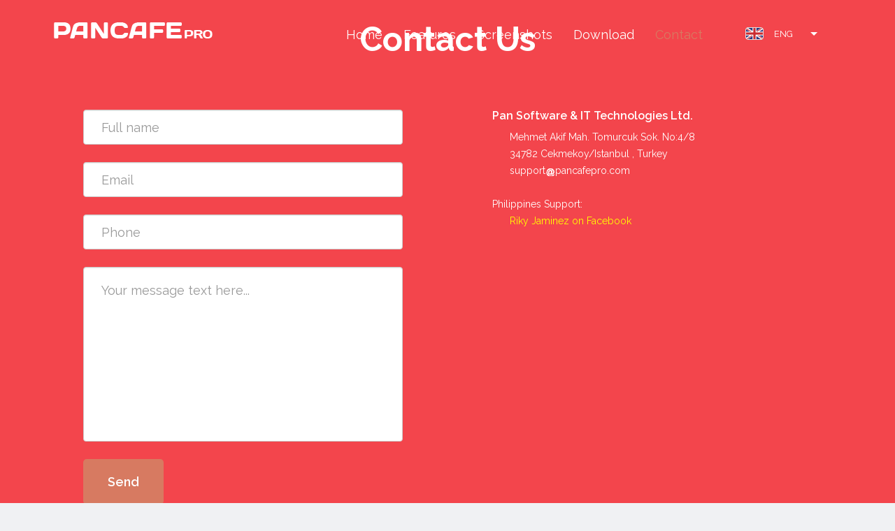

--- FILE ---
content_type: text/html; charset=UTF-8
request_url: https://www.pancafepro.com/?page=contact
body_size: 4843
content:
	<!DOCTYPE html>

<html lang="en">

<head>

    <meta charset="utf-8">
    <meta http-equiv="X-UA-Compatible" content="IE=edge">
    <meta name="viewport" content="width=device-width, initial-scale=1">
    <meta name="description" content="PanCafe Pro is best solution for internet cafe management.">
    <meta name="author" content="PanCafe Pro - Pan Software & IT Technologies Ltd.">
	<meta name="keywords" content="Free Internet Cafe Software, Cyber Cafe, Club, Pancafe, Cafe Manager, Internet Cafe, internet cafe software, cyber cafe software, Lan House, Cafe Timer" />
	
    
    <!-- Shortcut icon -->
	<link href="//www.pancafepro.com/img/favicon.ico" rel="shortcut icon" type="image/x-icon" />
    
    <title>PanCafe Pro - Free Internet Cafe Software</title>

    <!-- Bootstrap Core CSS -->
    <link href="//www.pancafepro.com/vendors/css/bootstrap.min.css" rel="stylesheet">
    
    <!-- owl carousel css  -->
    <link href="//www.pancafepro.com/vendors/OwlCarousel/assets/owl.carousel.min.css" rel="stylesheet">
    
    <!-- owl-carousel default theme css -->
    <link href="//www.pancafepro.com/vendors/OwlCarousel/assets/owl.theme.default.css" rel="stylesheet">
    
    <!-- css hover effects -->
    <link href="//www.pancafepro.com/vendors/hover-master/css/hover-min.css" rel="stylesheet">
    
    <!-- font awesome icons -->
    <link href="//www.pancafepro.com/vendors/font-awesome/css/font-awesome.min.css" rel="stylesheet">
    
    <!-- main google font -->
    <link href="https://fonts.googleapis.com/css?family=Raleway:400,600,700" rel="stylesheet">
    
    <!-- main file -->
    <link href="//www.pancafepro.com/css/style.css" rel="stylesheet">
    
    <link rel="stylesheet" href="//www.pancafepro.com/vendors/particles.js/particles.css">
    <!-- Custom CSS edit-->
    <link rel="stylesheet" href="//www.pancafepro.com/css-edit.css">

    <!-- HTML5 Shim and Respond.js IE8 support of HTML5 elements and media queries -->
    <!-- WARNING: Respond.js doesn't work if you view the page via file:// -->
    <!--[if lt IE 9]>
        <script src="https://oss.maxcdn.com/libs/html5shiv/3.7.0/html5shiv.js"></script>
        <script src="https://oss.maxcdn.com/libs/respond.js/1.4.2/respond.min.js"></script>
    <![endif]-->

    <!-- jQuery -->
    <script src="//www.pancafepro.com/vendors/js/jquery.min.js"></script>
	
	<link href="//www.pancafepro.com/vendors/magnific/dist/magnific-popup.css" rel="stylesheet" />
	<script src="//www.pancafepro.com/vendors/magnific/dist/jquery.magnific-popup.min.js"></script>
	
	
</head>

<body class="default" data-spy="scroll" data-target="#main-nav">

<script>
  (function(i,s,o,g,r,a,m){i['GoogleAnalyticsObject']=r;i[r]=i[r]||function(){
  (i[r].q=i[r].q||[]).push(arguments)},i[r].l=1*new Date();a=s.createElement(o),
  m=s.getElementsByTagName(o)[0];a.async=1;a.src=g;m.parentNode.insertBefore(a,m)
  })(window,document,'script','//www.google-analytics.com/analytics.js','ga');

  ga('create', 'UA-66028675-1', 'auto');
  ga('send', 'pageview');

</script>

    <!-- Navigation -->
    <nav id='main-nav' class="navbar navbar-inverse navbar-fixed-top">
        <div class="container">
            <!-- Brand and toggle get grouped for better mobile display -->
            <div class="navbar-header">
                <button type="button" class="navbar-toggle" data-toggle="collapse" data-target="#bs-example-navbar-collapse-1">
                    <span class="sr-only">Toggle navigation</span>
                    <span class="icon-bar"></span>
                    <span class="icon-bar"></span>
                    <span class="icon-bar"></span>
                </button>
                <a class="navbar-brand" href="#" style="padding-top:0"><img src="//www.pancafepro.com/img/logo-light.png" alt='logo' /></a>
            </div>
            <!-- Collect the nav links, forms, and other content for toggling -->
            <div class="collapse navbar-collapse pull-right" id="bs-example-navbar-collapse-1">
                <ul class="nav navbar-nav">
                    <li>
                        <a href="//www.pancafepro.com/">Home</a>
                    </li>
                    <li>
                        <a href="//www.pancafepro.com/?page=features">Features</a>
                    </li>
                    <li>
                        <a href="//www.pancafepro.com/?page=slideshow">Screenshots</a>
                    </li>
                    <li>
                        <a href="//www.pancafepro.com/?page=download">Download</a>
                    </li>
					                    <li>
                        <a href="#contact">Contact</a>
                    </li>

					<script>
						$(document).ready(function(){
								var trkImgLink = "//www.pancafepro.com/img/flag/trk.gif";
								var engImgLink = "//www.pancafepro.com/img/flag/eng.gif";

								var imgBtnSel = $('#imgBtnSel');
								var imgBtnTrk = $('#imgBtnTrk');
								var imgBtnEng = $('#imgBtnEng');

								var imgNavSel = $('#imgNavSel');
								var imgNavTrk = $('#imgNavTrk');
								var imgNavEng = $('#imgNavEng');

								var spanNavSel = $('#lanNavSel');
								var spanBtnSel = $('#lanBtnSel');

								
								switch($.trim(spanBtnSel.text())){
									case 'TRK' : imgBtnSel.attr("src",trkImgLink); break;
									case 'ENG' : imgBtnSel.attr("src",engImgLink); break;
								}
								
								//imgBtnSel.attr("src",trkImgLink);
								imgBtnTrk.attr("src",trkImgLink);
								imgBtnEng.attr("src",engImgLink);

								switch($.trim(spanBtnSel.text())){
									case 'TRK' : imgNavSel.attr("src",trkImgLink); break;
									case 'ENG' : imgNavSel.attr("src",engImgLink); break;									
								}
								
								//imgNavSel.attr("src",trkImgLink);
								imgNavTrk.attr("src",trkImgLink);
								imgNavEng.attr("src",engImgLink);


								$( ".language" ).on( "click", function( event ) {
									var currentId = $(this).attr('id');

									if(currentId == "navTrk") {
										imgNavSel.attr("src",trkImgLink);
										spanNavSel.text("TRK");
									} else if (currentId == "navEng") {
										imgNavSel.attr("src",engImgLink);
										spanNavSel.text("ENG");
									}

									if(currentId == "btnTrk") {
										imgBtnSel.attr("src",trkImgLink);
										spanBtnSel.text("TRK");
									} else if (currentId == "btnEng") {
										imgBtnSel.attr("src",engImgLink);
										spanBtnSel.text("ENG");
									}
									
								});
						});				
					</script>
					<li>
						<div id="lang-btn-grp">
							<div class="btn-group">
								<button type="button" class="btn btn-default btn-lg dropdown-toggle" data-toggle="dropdown" aria-haspopup="true" aria-expanded="false">
									<img id="imgBtnSel" src="" alt="..." class="img-thumbnail icon-medium">  
									<span id="lanBtnSel">ENG</span>
									<span class="caret"></span>
								</button>
								
								<ul class="dropdown-menu" role="menu">
																		<li><a id="btnTrk" href="//www.pancafepro.com/?l=tr&page=contact" class="language"> <img id="imgBtnTrk" src="" alt="..." class="img-thumbnail icon-small">  <span id="lanBtnTrk">Turkish</span></a></li>
									<li><a id="btnEng" href="#" class="language"><img id="imgBtnEng" src="" alt="..." class="img-thumbnail icon-small">  <span id="lanBtnEng">English</span></a></li>
								</ul>
							</div>
						</div>

					</li>
					
                </ul>
            </div>
            <!-- /.navbar-collapse -->
        </div>
        <!-- /.container -->
    </nav>
<script>
$(document).ready(function()
{
	$('#submit').click(function()
	{
		$.post("//www.pancafepro.com/sendmail.php", $("#mycontactform").serialize(),  function(response) 
				{
					switch (response){
						case "0"	: 	$('#username').val('');
										$('#phone').val('');
										$('#email').val('');
										$('#message').val('');
										
										$("#modal_message").html('Message sent.');
										$("#email-result-modal").modal();
										break;
						
						case "1"	:	
						case "2"	: 	
						case "3"	: 	
						case "4"	: 
										$("#modal_message").html('Message sending failed!');
										$("#email-result-modal").modal();
										break;
					}
				});
		return false;
		});
	}
);
</script>

    <!-- #contact -->
    <section id='contact'>
	
		<div class="modal fade" tabindex="-1" role="dialog"  id="email-result-modal">
		  <div class="modal-dialog modal-sm" role="document">
			<div class="modal-content">

			  <div class="modal-header">
				<button type="button" class="close" data-dismiss="modal" aria-label="Close">
				  <span aria-hidden="true">&times;</span>
				</button>
			  </div>
			  <div class="modal-body">
				<p id ="modal_message" style="text-align:center;">Message sent.</p>
			  </div>
			  <div class="modal-footer"  style="text-align:center;">
				<button type="button" class="btn btn-secondary btn-primary" data-dismiss="modal">Close</button>
			  </div>
			
			</div>
		  </div>
		</div>
	
        <div class="container">
			<div class="row">
				<div class="col-lg-12 text-center section-title">
					<h2>Contact Us</h2>
				</div>
			</div>
			<div class="row">
				<div class="col-lg-6">
				
					<form method="post" id="mycontactform">
						<input type="hidden" name="lang" value="en"/>
						<input type="hidden" name="ip" value="3.15.7.117"/>
						<div class="row">
							<div class="col-md-10 col-md-offset-1">
								<input type="text" id="username" name="username" class="form-control" placeholder="Full name" required>
							</div>
						</div>
						<div class="row">
							<div class="col-md-10  col-md-offset-1">
								<input type="email" id="email" name="email" class="form-control" placeholder="Email" style="margin-top: 25px;" required>
							</div>
						</div>
						<div class="row">
							<div class="col-md-10  col-md-offset-1">
								<input type="text" id="phone" name="phone" class="form-control" placeholder="Phone" style="margin-top: 25px;">
							</div>
						</div>				
						<div class="row">
						   <div class="col-md-10 col-md-offset-1">
							   <textarea name="message" id="message" class="form-control noresize" placeholder="Your message text here..." required></textarea>
						   </div>
						</div>
						
						<div class="row">
						   <div class="col-md-10 col-md-offset-1">
								<button type="submit" id ="submit" name="submit" class="btn btn-default primary_btn hvr-fade">Send</button> 
						   </div>
						</div>
					</form>
				</div>
				<div class="col-lg-6">
					<div class="row" style="min-height: 175px;">
						<div class="col-md-10 col-md-offset-1">
							<h4>Pan Software & IT Technologies Ltd.</h4>
							<p style="margin-left:25px;margin-top:10px;">Mehmet Akif Mah. Tomurcuk Sok. No:4/8<br> 34782 Cekmekoy/Istanbul , Turkey<br>support<img src='//www.pancafepro.com/img/at_i.png' alt='@' />pancafepro.com <br/></br><p>Philippines Support:</p><p  style='margin-left:25px;'><a href='https://www.facebook.com/PanCafeProPhilippines/' target='_blank' style='text-decoration:none;color:yellow;'>Riky Jaminez on Facebook</a></p></p>
						</div>
					</div>
					<div class="row">
						<div class="col-md-10 col-md-offset-1">
							<iframe src="https://www.google.com/maps/embed?pb=!1m18!1m12!1m3!1d752.5531485598117!2d29.192362508959675!3d41.02060460260864!2m3!1f0!2f0!3f0!3m2!1i1024!2i768!4f13.1!3m3!1m2!1s0x0%3A0xab2be5a62ad01adf!2zUGFuIFlhesSxbMSxbSAmIEJpbGnFn2ltIFRla25vbG9qaWxlcmkgTHRkLiDFnnRpLg!5e0!3m2!1str!2str!4v1554112865458!5m2!1str!2str" width="400" height="300" frameborder="0" style="border:0" allowfullscreen></iframe>
							<!--
							<div id="map-canvas"></div>
							<script src="https://maps.googleapis.com/maps/api/js?key=AIzaSyB2Om_jwlYGvKjsk6-FqwigOSwtKY0UkzE"></script>
							<script>
							  function initialize() {
										var myLatlng = new google.maps.LatLng(41.021578,29.194692);
										var mapOptions = {zoom: 10,center: myLatlng}
										var map = new google.maps.Map(document.getElementById('map-canvas'), mapOptions);
										var marker = new google.maps.Marker({position: myLatlng,map: map,title: 'Pan Software & IT Technologies Ltd.'});}
										google.maps.event.addDomListener(window, 'load', initialize);
							</script>
							-->
						</div>
					</div>
	
				</div>
			</div>
        </div>
    </section>
    <!-- End of #contact -->
<script>
$(document).ready(function()
{
	$('#submit').click(function()
	{
		$.post("//www.pancafepro.com/sendmail.php", $("#mycontactform").serialize(),  function(response) 
				{
					switch (response){
						case "0"	: 	$('#username').val('');
										$('#phone').val('');
										$('#email').val('');
										$('#message').val('');
										
										$("#modal_message").html('Message sent.');
										$("#email-result-modal").modal();
										break;
						
						case "1"	:	
						case "2"	: 	
						case "3"	: 	
						case "4"	: 
										$("#modal_message").html('Message sending failed!');
										$("#email-result-modal").modal();
										break;
					}
				});
		return false;
		});
	}
);
</script>

    <!-- #contact -->
    <section id='contact'>
	
		<div class="modal fade" tabindex="-1" role="dialog"  id="email-result-modal">
		  <div class="modal-dialog modal-sm" role="document">
			<div class="modal-content">

			  <div class="modal-header">
				<button type="button" class="close" data-dismiss="modal" aria-label="Close">
				  <span aria-hidden="true">&times;</span>
				</button>
			  </div>
			  <div class="modal-body">
				<p id ="modal_message" style="text-align:center;">Message sent.</p>
			  </div>
			  <div class="modal-footer"  style="text-align:center;">
				<button type="button" class="btn btn-secondary btn-primary" data-dismiss="modal">Close</button>
			  </div>
			
			</div>
		  </div>
		</div>
	
        <div class="container">
			<div class="row">
				<div class="col-lg-12 text-center section-title">
					<h2>Contact Us</h2>
				</div>
			</div>
			<div class="row">
				<div class="col-lg-6">
				
					<form method="post" id="mycontactform">
						<input type="hidden" name="lang" value="en"/>
						<input type="hidden" name="ip" value="3.15.7.117"/>
						<div class="row">
							<div class="col-md-10 col-md-offset-1">
								<input type="text" id="username" name="username" class="form-control" placeholder="Full name" required>
							</div>
						</div>
						<div class="row">
							<div class="col-md-10  col-md-offset-1">
								<input type="email" id="email" name="email" class="form-control" placeholder="Email" style="margin-top: 25px;" required>
							</div>
						</div>
						<div class="row">
							<div class="col-md-10  col-md-offset-1">
								<input type="text" id="phone" name="phone" class="form-control" placeholder="Phone" style="margin-top: 25px;">
							</div>
						</div>				
						<div class="row">
						   <div class="col-md-10 col-md-offset-1">
							   <textarea name="message" id="message" class="form-control noresize" placeholder="Your message text here..." required></textarea>
						   </div>
						</div>
						
						<div class="row">
						   <div class="col-md-10 col-md-offset-1">
								<button type="submit" id ="submit" name="submit" class="btn btn-default primary_btn hvr-fade">Send</button> 
						   </div>
						</div>
					</form>
				</div>
				<div class="col-lg-6">
					<div class="row" style="min-height: 175px;">
						<div class="col-md-10 col-md-offset-1">
							<h4>Pan Software & IT Technologies Ltd.</h4>
							<p style="margin-left:25px;margin-top:10px;">Mehmet Akif Mah. Tomurcuk Sok. No:4/8<br> 34782 Cekmekoy/Istanbul , Turkey<br>support<img src='//www.pancafepro.com/img/at_i.png' alt='@' />pancafepro.com <br/></br><p>Philippines Support:</p><p  style='margin-left:25px;'><a href='https://www.facebook.com/PanCafeProPhilippines/' target='_blank' style='text-decoration:none;color:yellow;'>Riky Jaminez on Facebook</a></p></p>
						</div>
					</div>
					<div class="row">
						<div class="col-md-10 col-md-offset-1">
							<iframe src="https://www.google.com/maps/embed?pb=!1m18!1m12!1m3!1d752.5531485598117!2d29.192362508959675!3d41.02060460260864!2m3!1f0!2f0!3f0!3m2!1i1024!2i768!4f13.1!3m3!1m2!1s0x0%3A0xab2be5a62ad01adf!2zUGFuIFlhesSxbMSxbSAmIEJpbGnFn2ltIFRla25vbG9qaWxlcmkgTHRkLiDFnnRpLg!5e0!3m2!1str!2str!4v1554112865458!5m2!1str!2str" width="400" height="300" frameborder="0" style="border:0" allowfullscreen></iframe>
							<!--
							<div id="map-canvas"></div>
							<script src="https://maps.googleapis.com/maps/api/js?key=AIzaSyB2Om_jwlYGvKjsk6-FqwigOSwtKY0UkzE"></script>
							<script>
							  function initialize() {
										var myLatlng = new google.maps.LatLng(41.021578,29.194692);
										var mapOptions = {zoom: 10,center: myLatlng}
										var map = new google.maps.Map(document.getElementById('map-canvas'), mapOptions);
										var marker = new google.maps.Marker({position: myLatlng,map: map,title: 'Pan Software & IT Technologies Ltd.'});}
										google.maps.event.addDomListener(window, 'load', initialize);
							</script>
							-->
						</div>
					</div>
	
				</div>
			</div>
        </div>
    </section>
    <!-- End of #contact -->    <!-- #main-footer -->
    <footer id="main-footer">
        <div class="container">
            <div class="row">
                <div class="col-md-12 text-center">
                    <a href="#"><img src="//www.pancafepro.com/img/logo-light.png" alt="logo"></a>
                </div>
            </div>
            <div class="row">
                <div class="col-md-12 text-center">
                    <ul class="social-media">
                        <li><a href="https://www.facebook.com/PanCafePro/" target="_blank"><i class="fa fa-facebook"></i></a></li>
                        <li><a href="#contact" target="_blank"><i class="fa fa-envelope"></i></a></li>
                        <li><a href="https://www.youtube.com/user/PANYAZILIM/videos" target="_blank"><i class="fa fa-youtube"></i></a></li>
                    </ul>
                </div>
            </div>
            <div class="row">
                <div class="col-md-12 text-center copyright">
                    <p>Pan Software & IT Technologies Ltd. <br/> Copyrights © 2012-2026, All rights reserved.</p>
                </div>
            </div>
			<div class="row">
				<div class="col-md-12 text-center">
					<ul class="footer-menu">
						<li><a href ="?page=privacy">Privacy Policy</a></li>
						<li><a href ="?page=terms">Terms</a></li>
						<li><a href ="?page=changelog">Changelog</a></li>
						
					</ul>
				</div>
			</div>
        </div>
    </footer>
    <!-- End of main-footer  -->
    
    <!-- Bootstrap -->
    <script src="//www.pancafepro.com/vendors/js/bootstrap.min.js"></script>

    <!-- owl carousel plugin -->
    <script src="//www.pancafepro.com/vendors/OwlCarousel/owl.carousel.min.js"></script>
    
    <script src="//www.pancafepro.com/vendors/particles.js/particles.min.js"></script>
    <!-- main JavaScriot file -->
    <script src="//www.pancafepro.com/js/script.js"></script>
    
	
	
    <script type="text/javascript">
        particlesJS("particles-js", {
  "particles": {
    "number": {
      "value": 80,
      "density": {
        "enable": true,
        "value_area": 800
      }
    },
    "color": {
      "value": "#d77a61"
    },
    "shape": {
      "type": "edge",
      "stroke": {
        "width": 0,
        "color": "#000000"
      },
      "polygon": {
        "nb_sides": 5
      },
      "image": {
        "src": "img/github.svg",
        "width": 100,
        "height": 100
      }
    },
    "opacity": {
      "value": 0.5,
      "random": false,
      "anim": {
        "enable": false,
        "speed": 1,
        "opacity_min": 0.1,
        "sync": false
      }
    },
    "size": {
      "value": 3,
      "random": true,
      "anim": {
        "enable": false,
        "speed": 40,
        "size_min": 0.1,
        "sync": false
      }
    },
    "line_linked": {
      "enable": true,
      "distance": 150,
      "color": "#ffffff",
      "opacity": 0.4,
      "width": 1
    },
    "move": {
      "enable": true,
      "speed": 6,
      "direction": "none",
      "random": false,
      "straight": false,
      "out_mode": "out",
      "bounce": false,
      "attract": {
        "enable": false,
        "rotateX": 600,
        "rotateY": 1200
      }
    }
  },
  "interactivity": {
    "detect_on": "canvas",
    "events": {
      "onhover": {
        "enable": true,
        "mode": "repulse"
      },
      "onclick": {
        "enable": true,
        "mode": "push"
      },
      "resize": true
    },
    "modes": {
      "grab": {
        "distance": 400,
        "line_linked": {
          "opacity": 1
        }
      },
      "bubble": {
        "distance": 400,
        "size": 40,
        "duration": 2,
        "opacity": 8,
        "speed": 3
      },
      "repulse": {
        "distance": 200,
        "duration": 0.4
      },
      "push": {
        "particles_nb": 4
      },
      "remove": {
        "particles_nb": 2
      }
    }
  },
  "retina_detect": true
});
            
			


	
    </script>
</body>
</html>

--- FILE ---
content_type: text/css
request_url: https://www.pancafepro.com/css/style.css
body_size: 3499
content:
/*

Template Name:	Azul Template;
Version :	1.0;

Table of content:

    1)- General Styling
    2)- Navbar
    3)- Header-intro
    4)- Futures
    5)- Screenshots
    6)- services
    7)- Testimonials
    8)- Pricing
    9)- Download App 
    10)-subscribe
    11)- Contact
    12)- Footer

*/


/*

    1)- General Styling

*/

*{
    margin: 0;
}

body{
	background: #f0f1f3;
    font-family: 'Raleway' , sans-serif;
    font-weight: 400;
}

p{
	line-height: 24px;
	font-weight: 400;
	margin: 0;
}

section{
    padding: 80px 0;
}

@media( max-width: 767px ){
   section{
        padding: 60px 0;
    }
}

h2{
    font-size: 48px;
    font-weight: 700;
}

h3{
    font-size: 24px;
}

h6{
    font-size: 14px;
    font-weight: 400;
}

@media( max-width: 767px ){
    h2{
        font-size: 36px;
        font-weight: 700;
    }

    h3{
        font-size: 24px;
    }

    h6{
        font-size: 14px;
        font-weight: 400;
    }
}

h1,
h2,
h3,
h4,
h5,
h6{
	margin: 0;
    color: #223843;
    text-transform: capitalize;
}


ul{
	margin: 0;
	padding: 0;
}

.primary_btn{
    padding: 15px 25px !important;
    background: #d77a61;
    color: #fff !important;
    border: none;
    border-radius: 5px !important;
    text-transform: capitalize;
}

.primary_btn:hover,
.primary_btn:focus,
.primary_btn:active:hover,
.primary_btn:active:focus,
.primary_btn:active{
    background-color: #f8f8f8 !important; 
    color: #d77a61 !important;
}
.secondary_btn{
    padding: 15px 25px !important;
    background: #223843;
    color: #fff !important;
    border: none;
    border-radius: 5px !important;
    text-transform: capitalize;
}

.secondary_btn:hover,
.secondary_btn:focus,
.secondary_btn:active:hover,
.secondary_btn:active:focus,
.secondary_btn:active{
    color: #223843 !important;
    background: #f8f8f8;
}
.section-title{
    padding-bottom: 80px;
}

.section-title > h2{
    padding-bottom: 25px;
}

.section-title > h6{
	color:	#555;

}

@media( max-width: 768px ){
    .hide-mobile {
        display: none;
    }
}


.owl-dot{
	background: #d77a61;
	height: 15px;
    width: 15px;
    display: inline-block;
    border-radius: 50%;
    margin-left: 5px;
}

.owl-dots{
	display: block;
    text-align: center;
    margin-top: 50px;
}

.owl-dot.active{
	background: transparent;
	border: 1px solid #d77a61;
}

.owl-carousel .owl-nav .owl-next, .owl-carousel .owl-nav .owl-prev{
    position: absolute;
    top: 50%;
    transform: translateY(-50%);
    display: block;
    height: 45px;
    width: 45px;
    background: #d77a61;
    border-radius: 50%;
    text-align: center;
}

.owl-carousel .owl-nav .owl-next > i, .owl-carousel .owl-nav .owl-prev > i{
    color: #fff;
    line-height: 45px;
    font-size: 22px;
}


.owl-carousel .owl-nav .owl-next{
    left: -25px;
}

.owl-carousel .owl-nav .owl-prev{
    right: -25px;
}
/*

	2)- Navbar

*/

#main-nav{
	background: transparent;
    padding: 25px 0;
    height: 100px;
    border: none; 
    -webkit-transition: all 0.8s ease;   
    transition: all 0.8s ease;        
}

#main-nav.navbar-inverse .navbar-toggle {
    border-color: transparent;
    background: #d77a61;
    color: #fff;
}
@media( max-width: 767px ){
    .navbar-inverse .navbar-collapse {
        float: none !important;
        background: #fff;
        margin-top: 25px;
        border-color: #d77a61;
    }
}

#main-nav.navbar-inverse .navbar-nav>li>a {
    color: #fff;
    font-size: 18px;
}

@media( max-width: 990px ){
    #main-nav.navbar-inverse .navbar-nav>li>a {
        padding: 15px 12px;
    }
}
.navbar-inverse .navbar-nav>.active>a, .navbar-inverse .navbar-nav>.active>a:focus, .navbar-inverse .navbar-nav>.active>a:hover {
    color: #d77a61 !important;
    background: transparent;
}

.navbar-inverse .navbar-nav>li>.primary_btn {
    margin-left: 50px;
}


#main-nav.sticky-navbar{
    background: #fff;
    padding: 15px 0;
    height: auto;
    box-shadow: 0px 0px 5px 1px rgba(193, 193, 193, 0.3);  
}

#main-nav.sticky-navbar .navbar-nav>li>a {
    color: #444;
    font-size: 18px;
}

/* 

    3)-Header-intro

*/
#header-intro{
    background-attachment: fixed;
    overflow: hidden;
    position: relative;
    height: 650px;
    display: table;
    width: 100%;
    background-size: cover;
    
}

body.default #header-intro{
    background: -webkit-linear-gradient(rgba(0, 0, 0, 0.7), rgba(0, 0, 0, 0.7)), url(../img/header.jpg) center center;
    background: linear-gradient(rgba(0, 0, 0, 0.7), rgba(0, 0, 0, 0.7)), url(../img/header.jpg) center center;
}

body.parallax #header-intro{
    background: -webkit-linear-gradient(rgba(0, 0, 0, 0.7), rgba(0, 0, 0, 0.7)), url(../img/header.jpg) center center;
    background: linear-gradient(rgba(0, 0, 0, 0.7), rgba(0, 0, 0, 0.7)), url(../img/header.jpg) center center;
}

/* Style for video bg */
#header-intro.video-bg iframe,
#header-intro.video-bg .video-foreground{
   position: absolute;
    min-width: 100%;
    min-height: 891px;
    top: 0px;
    left: 0px;
    width: auto;
    height: auto;
    z-index: 1;
    border: none;
}

#header-intro.video-bg .header-intro-inner{
    position: relative;
    z-index: 9;
    background: rgba(34, 56, 67, 0.7);
}

#header-intro .header-intro-inner{
    display: table-cell;
    vertical-align: middle;
}

#header-intro h2,
#header-intro h6{
    color: #fff;
    font-weight: 400;
}
#header-intro h6{
    padding: 30px 24%;
    font-size: 16px;
    line-height: 24px;
}

@media( max-width: 768px ){
    #header-intro h6{
        padding: 30px 4%;
    }
 
}

#header-intro .btn-group .btn{
    margin: 0 15px;
    padding: 15px 60px !important;
    font-size: 18px;
}
 
@media( max-width: 768px ){
        #header-intro .btn{
            width: 100%;
            margin: 10px 0 !important;
    }
 
}


/*

	4)- Futures 

*/


#futures{
    position: relative;
    background: #f8f8f8;
}


#futures:before{
    content: '';
    position: absolute;
    top: -100px;
    bottom: 0;
    left: 0;
    width: 100%;
    height: 100px;
    background: -webkit-linear-gradient(bottom right, #f8f8f8 50%, rgba(51, 51, 51, 0) 51%);
    background: -o-linear-gradient(bottom right, #f8f8f8 50%, rgba(51, 51, 51, 0) 51%);
    background: linear-gradient(to top left, #f8f8f8 50%, rgba(51, 51, 51, 0) 51%);
    z-index: 999;
}

#futures:after{
    content: '';
    position: absolute;
    bottom: -100px;
    left: 0;
    width: 100%;
    height: 100px;
    background: -webkit-linear-gradient(bottom right, rgba(240, 241, 243, 0) 50%, rgb(248, 248, 248) 51%);
    background: -o-linear-gradient(bottom right, rgba(240, 241, 243, 0) 50%, rgb(248, 248, 248) 51%);
    background: linear-gradient(to top left, rgba(240, 241, 243, 0) 50%, rgb(248, 248, 248) 51%);
}

@media( max-width: 602px ){
    #futures:before{
            top: -50px;
            height: 50px;
            background: -webkit-linear-gradient(bottom right, #f8f8f8 50%, rgba(51, 51, 51, 0) 51%);
            background: -o-linear-gradient(bottom right, #f8f8f8 50%, rgba(51, 51, 51, 0) 51%);
            background: linear-gradient(to top left, #f8f8f8 50%, rgba(51, 51, 51, 0) 51%);
        }

    #futures:after{
            bottom: -50px;
            height: 50px;
            background: -webkit-linear-gradient(bottom right, rgba(240, 241, 243, 0) 50%, rgb(248, 248, 248) 51%);
            background: -o-linear-gradient(bottom right, rgba(240, 241, 243, 0) 50%, rgb(248, 248, 248) 51%);
            background: linear-gradient(to top left, rgba(240, 241, 243, 0) 50%, rgb(248, 248, 248) 51%);
        }
}

#futures ul{
	list-style: none;
}

#futures ul > li:last-child > .future{
	margin: 0;
}

@media( max-width: 768px ){
    #futures ul > li:last-child > .future{
        margin-bottom: 60px;
    }
}
#futures .future{
	margin-bottom: 60px;
}
@media( max-width: 768px ){
    #futures ul > li> .future{
        text-align: center;
    }
}

@media( max-width: 768px ){
    #futures .future{
        text-align: left;
    }
}
#futures .future > h3{
	color: #d77a61;
	margin-bottom: 20px;
}


/*

	5)-Screenshots 

*/

#screenshots{
    position: relative;
    padding-top: 180px;
}
#screenshots img{
    box-shadow: 0px 0px 5px 1px rgba(193, 193, 193, 0.3);    
}
@media( max-width: 602px ){
    #subscribe{
        padding-top: 120px;
    }
}
#screenshots:after{
    content: '';
    position: absolute;
    bottom: -100px;
    left: 0;
    width: 100%;
    height: 100px;
    background: -webkit-linear-gradient(bottom right, rgba(240, 241, 243, 0) 50%, rgb(240, 241, 243) 51%);
    background: -o-linear-gradient(bottom right, rgba(240, 241, 243, 0) 50%, rgb(240, 241, 243) 51%);
    background: linear-gradient(to top left, rgba(240, 241, 243, 0) 50%, rgb(240, 241, 243) 51%);
}

@media( max-width: 602px ){

    #screenshots:after{
        bottom: -50px;
        height: 50px;
    }
}

/*

	6)-services 

*/

#services{
	background: #f8f8f8;
	padding:180px 0;
}
@media( max-width: 602px ){
    #services{
        padding: 120px 0;
    }
}

#services .service-single > h3{
	font-weight: 600;
	margin-bottom: 25px;
}

@media( max-width: 992px ){
    #services .service-single > h3{
        text-align: center;
    }
}
#services .service-single > h3 > i{
	font-size: 24px;
    color: #d77a61;
    display: block;
    width: 35px;
    float: left;
}
@media( max-width: 992px ){
    #services .service-single > h3 > i{
        width: 100%;
        text-align: center;
        font-size: 50px;
        margin-bottom: 25px;
    }
}
#services .service-single >p{
	padding-left: 35px;
	color: #555;
}
@media( max-width: 1200px ){
    #services .service-single >p{
        padding-left: 0px;
    }
}
@media( max-width: 992px ){
    #services .service-single >p{
        margin-bottom: 45px;
        text-align: center;
    }
}
#services .service-single > p > a{
	color: #d77a61;
	font-weight: 600;
}
@media( max-width: 992px ){
    #services .service-single > p > a{
        display: block;
        text-align: center;
    }
}

/*

	7)- Testimonials 

*/

#testimonials{
    position: relative;
}

#testimonials:before{
    content: '';
    position: absolute;
    top: -100px;
    bottom: 0;
    left: 0;
    width: 100%;
    height: 100px;
    background: -webkit-linear-gradient(bottom right, #f0f1f3 50%, rgba(51, 51, 51, 0) 51%);
    background: -o-linear-gradient(bottom right, #f0f1f3 50%, rgba(51, 51, 51, 0) 51%);
    background: linear-gradient(to top left, #f0f1f3 50%, rgba(51, 51, 51, 0) 51%);
	
}

#testimonials:after{
    content: '';
    position: absolute;
    bottom: -100px;
    left: 0;
    width: 100%;
    height: 100px;
    background: -webkit-linear-gradient(bottom right, rgba(240, 241, 243, 0) 50%, rgb(240, 241, 243) 51%);
    background: -o-linear-gradient(bottom right, rgba(240, 241, 243, 0) 50%, rgb(240, 241, 243) 51%);
    background: linear-gradient(to top left, rgba(240, 241, 243, 0) 50%, rgb(240, 241, 243) 51%);
}


@media( max-width: 602px ){
    #testimonials:before{
            top: -50px;
            height: 50px;
            background: -webkit-linear-gradient(bottom right, #f0f1f3 50%, rgba(51, 51, 51, 0) 51%);
            background: -o-linear-gradient(bottom right, #f0f1f3 50%, rgba(51, 51, 51, 0) 51%);
            background: linear-gradient(to top left, #f0f1f3 50%, rgba(51, 51, 51, 0) 51%);
        }

    #testimonials:after{
            bottom: -50px;
            height: 50px;
            background: -webkit-linear-gradient(bottom right, #f8f8f8 50%, rgb(240, 241, 243) 51%);
            background: -o-linear-gradient(bottom right, #f8f8f8 50%, rgb(240, 241, 243) 51%);
            background: linear-gradient(to top left, #f8f8f8 50%, rgb(240, 241, 243) 51%);
        }
}

#testimonials .testimony > .testimony-img{
    height: 100px;
    width: 100px;
    border-radius: 50%;
    float: left;
    -webkit-transform: translateY(45%);
            transform: translateY(45%);
}
@media( max-width: 480px ){
    #testimonials .testimony > .testimony-img{
        float: none;
        -webkit-transform: translateY(0%);
                transform: translateY(0%);  
        display: block;
        margin: auto;
    }
}


#testimonials .testimony > .testimony-inner{
	position: relative;
    float: left;
    width: 75%;
    background: #fff;
    padding: 25px;
    margin-left: 35px;
    box-shadow: 0px 0px 5px 1px rgba(193, 193, 193, 0.3);    
}

@media( max-width: 1199px ){
    #testimonials .testimony > .testimony-inner{
        width: 70%;
    }
}

@media( max-width: 482px ){
    #testimonials .testimony > .testimony-inner{
        width: 100%;
        text-align: center;
        margin-top: 35px;
        margin-left: 0;
    }
}
#testimonials .testimony > .testimony-inner:before{
    content: '';
    height: 20px;
    width: 20px;
    background: #fff;
    position: absolute;
    left: -4px;
    -webkit-transform: rotate(-45deg) translateY(-50%);
            transform: rotate(-45deg) translateY(-50%);
    top: 50%;
}

@media( max-width: 482px ){
    #testimonials .testimony > .testimony-inner:before{
        -webkit-transform: rotate(-45deg) translateX(-50%);
                transform: rotate(-45deg) translateX(-50%);
        left: 50%;
        top: -18px;
    }
}

#testimonials .testimony > .testimony-inner > h3{
	font-weight: 600;
    padding-bottom: 5px;
}

#testimonials .testimony > .testimony-inner > h3 + span{
	color: #223843;
	font-style: italic;
	margin-bottom: 15px;
	display: block;
}


#testimonials .testimony > .testimony-inner > h3 + span > a{
	color: #d77a61;
}

#testimonials .testimony > .testimony-inner > p{
	margin: 0;
}

#testimonials .testimony > .testimony-inner > i{
	color: #fce202;
}

/*

	8)-Pricing 

*/

#pricing{
	background: #f8f8f8;
    padding: 180px 0 80px;
}

@media( max-width: 602px ){
    #pricing{
        padding: 120px 0 80px;
    }
}

#pricing .pricing-table{
	background: #fff;
	padding: 70px 75px;
    box-shadow: 0px 0px 5px 1px rgba(193, 193, 193, 0.3);    
}

@media( max-width: 992px ){
    #pricing .pricing-table{
        margin-bottom: 30px;
    }
}

#pricing .pricing-table > h2{
	padding-bottom: 25px;
    font-size: 36px;
    font-weight: 300;
}

#pricing .pricing-table > ul > li{
	list-style: none;
	padding-bottom: 40px;
	font-size: 18px;
}

#pricing .pricing-table > ul > li.price{
	color: #d77a61;
	padding-bottom: 25px;
	font-size: 24px;
}

#pricing .pricing-table > ul > li >.primary_btn{
    font-weight: 600;
    font-size: 18px;
}

#pricing .pricing-table > ul > li:nth-child(5) {
    padding-bottom: 25px;
}


#pricing .pricing-table.pro{
	background: #d77a61;
}
#pricing .pricing-table.pro > ul > li{
	color: #fff;
}
#pricing .pricing-table.pro > ul > li.price{
	color: #f8f8f8;
}

#pricing .pricing-table.pro > ul > li >.primary_btn{
	background: #f8f8f8;
    color: #d77a61 !important;
}

/*

	9)-Download App 

*/
#download-app{
    background: -webkit-linear-gradient(rgba(34, 56, 67, 0.5), rgba(34, 56, 67, 0.5)), url(../img/download-bg.jpg) center center;
    background: -o-linear-gradient(rgba(34, 56, 67, 0.5), rgba(34, 56, 67, 0.5)), url(../img/download-bg.jpg) center center;
    background: linear-gradient(rgba(34, 56, 67, 0.5), rgba(34, 56, 67, 0.5)), url(../img/download-bg.jpg) center center;
    background-size: cover !important;
    position: relative;    
    padding: 180px 0;
}

@media( max-width: 602px ){
    #download-app{
        padding: 120px 0;
    }
}

body.parallax #download-app{
    background-attachment: fixed;
}

body.parallax #download-app{
    background-size: 100% 175%;    
}

#download-app:before{
    content: '';
    position: absolute;
    top: 0;
    left: 0;
    width: 100%;
    height: 100px;
    background: -webkit-linear-gradient(bottom right, rgba(255, 255, 255, 0) 50%, rgb(248, 248, 248) 51%);
    background: -o-linear-gradient(bottom right, rgba(255, 255, 255, 0) 50%, rgb(248, 248, 248) 51%);
    background: linear-gradient(to top left, rgba(255, 255, 255, 0) 50%, rgb(248, 248, 248) 51%);
}


#download-app:after{
    content: '';
    position: absolute;
    bottom: 0;
    left: 0;
    width: 100%;
    height: 100px;
    background: -webkit-linear-gradient(bottom right, rgb(248, 248, 248) 50%, rgba(255, 255, 255, 0) 51%);
    background: -o-linear-gradient(bottom right, rgb(248, 248, 248) 50%, rgba(255, 255, 255, 0) 51%);
    background: linear-gradient(to top left, rgb(248, 248, 248) 50%, rgba(255, 255, 255, 0) 51%);
}

@media( max-width: 602px ){
    #download-app:before{
            top: 0px;
            height: 50px;
        }

    #download-app:after{
        bottom: 0px;
        height: 50px;
        }
}

#download-app .download h2{
	color: #d77a61
}

#download-app .download p{
	color: #fff;
	padding: 25px 0;
	margin: 0;
}

#download-app .download .btn{
    padding: 20px 60px !important;
    font-size: 24px;
    width: 100%;
}

@media( max-width: 1200px ){
    #download-app .download .btn{
        padding: 20px 35px !important;
        font-size: 24px;
    }
}

@media( max-width: 992px ){
    #download-app .download .btn{
        padding: 20px 35px !important;
        font-size: 24px;
        width: 100%;
        margin-bottom: 10px;
    }
}

/*

    10)-subscribe

*/

#subscribe{
    background: #f8f8f8;
    position: relative;
    padding-bottom: 180px;
}

@media( max-width: 602px ){
    #subscribe{
        padding-bottom: 120px;
    }
}

#subscribe:after{
    content: '';
    position: absolute;
    bottom: 0;
    left: 0;
    width: 100%;
    height: 100px;
    background: -webkit-linear-gradient(bottom right, rgb(240, 241, 243) 50%, rgb(248, 248, 248) 51%);
    background: -o-linear-gradient(bottom right, rgb(240, 241, 243) 50%, rgb(248, 248, 248) 51%);
    background: linear-gradient(to top left, rgb(240, 241, 243) 50%, rgb(248, 248, 248) 51%);
}

@media( max-width: 602px ){

    #subscribe:after{
        bottom: -50px;
        height: 50px;
    }
}

#subscribe form .form-control{
    float: left;
    width: 66.66666667%;
    margin-right: 15px;
    height: inherit;
    padding: 15px 0 15px 25px;
    
}

#subscribe form .btn{
    float: left;
    width: 30%;
}


@media( max-width: 480px ){
    #subscribe form .form-control{
        width: 100%;
        margin-right: 0px;
        margin-bottom: 25px;
    }

    #subscribe form .btn{
        width: 100%;
    }

}

/*

	11)-Contact

*/

#contact{
    padding: 80px 0 180px;
}

@media( max-width: 602px ){
    #contact{
        padding: 80px 0 120px;
    }
}

#contact input[type='text'],
#contact input[type='email']{
	height: 50px;
	font-size: 18px;
	padding-left: 25px;
}

@media( max-width: 992px ){
    #contact input[type='text']{
        margin-bottom: 25px;
    }
}

#contact textarea{
	margin: 25px 0;
	height: 250px;
	font-size: 18px;
	padding-left: 25px;
	padding-top: 20px;

}

#contact button[type='submit']{
	font-size: 18px;
	font-weight: 600;
	padding: 20px 35px !important;
}

#contact .form-control:focus:invalid {
    border-color: #d77a61;
    outline: 0;
    box-shadow: inset 0 1px 1px rgba(0,0,0,.075), 0 0 8px #d77a61;    
}

#contact .form-control:focus:valid {
    border-color: #2ecc71;
    outline: 0;
    box-shadow: inset 0 1px 1px rgba(0,0,0,.075), 0 0 8px #2ecc71;
}

/*

	12)-Footer

*/

#main-footer{
	background: #223843;
	padding: 80px 0;
	position: relative;
}

#main-footer:before{
    content: '';
    position: absolute;
    top: -100px;
    bottom: 0;
    left: 0;
    width: 100%;
    height: 100px;
    background: -webkit-linear-gradient(bottom right, #223843 50%, rgba(51, 51, 51, 0) 51%);
    background: -o-linear-gradient(bottom right, #223843 50%, rgba(51, 51, 51, 0) 51%);
    background: linear-gradient(to top left, #223843 50%, rgba(51, 51, 51, 0) 51%);
}

@media( max-width: 602px ){
    #main-footer:before{
            top: -50px;
            height: 50px;
            background: -webkit-linear-gradient(bottom right, #223843 50%, rgba(51, 51, 51, 0) 51%);
            background: -o-linear-gradient(bottom right, #223843 50%, rgba(51, 51, 51, 0) 51%);
            background: linear-gradient(to top left, #223843 50%, rgba(51, 51, 51, 0) 51%);
        }
}
#main-footer .social-media{
	padding: 40px 0;
}
#main-footer .social-media > li{
	display: inline;
	line-height: 40px;
	margin-right: 15px;
}

#main-footer .social-media > li:last-child{
	margin-right: 0;
}

#main-footer .social-media > li > a{
	display: inline-block;
	height: 40px;
	width: 40px;
	text-align: center;
	background: #d77a61;    
	color: #fff;
	border-radius: 50%;      
	font-size: 18px;
}

#main-footer .social-media > li > a:hover{
	background: #f0f1f3;
    -webkit-transition: all ease 0.7s;
    transition: all ease 0.7s;
    color: #d77a61;
}

#main-footer .copyright > p{
	color: #FFF;
	font-size: 18px;
}

#main-footer .copyright > p > a{
	color: #d77a61;
	font-weight: 600;
}

#main-footer .copyright > p > i{
	color: #d77a61;
}

--- FILE ---
content_type: text/css
request_url: https://www.pancafepro.com/vendors/particles.js/particles.css
body_size: 317
content:
canvas{ display: block; vertical-align: bottom; } /* ---- particles.js container ---- */ #particles-js{ position:absolute; width: 100%; height: 100%; background-image: url(""); background-repeat: no-repeat; background-size: cover; background-position: 50% 50%; } /* ---- stats.js ---- */ .count-particles{position: absolute; top: 48px; left: 0; width: 80px; color: #13E8E9; font-size: .8em; text-align: left; text-indent: 4px; line-height: 14px; padding-bottom: 2px; font-family: Helvetica, Arial, sans-serif; font-weight: bold; } .js-count-particles{ font-size: 1.1em; } #stats, .count-particles{ -webkit-user-select: none; margin-top: 5px; margin-left: 5px; } #stats{ border-radius: 3px 3px 0 0; overflow: hidden; } .count-particles{ border-radius: 0 0 3px 3px; }

--- FILE ---
content_type: text/css
request_url: https://www.pancafepro.com/css-edit.css
body_size: 1126
content:
#futures{
    background: rgb(240, 241, 243); 
}

#testimonials{
    background:#f8f8f8;
}

#testimonials:after{ background: none; }	 
#testimonials:before{ background: none; }	 
#futures:after{ background: none; }
#futures:before{ background: none; }
#main-footer:before{ background: none; }  

#main-nav.navbar-inverse .in .navbar-nav>li>a {
	color:#444;
}

@media( max-width: 768px ){
    #futures ul > li> .future .future{
        text-align: center;
	    margin-bottom: 40px;

    }
}

#header-intro h6{
	padding: 30px 15%;
}


.download_btn{
	background: #5cb85c;
}

.download_btn:hover,
.download_btn:focus,
.download_btn:active:hover,
.download_btn:active:focus,
.download_btn:active{
    background-color: #66d668  !important; 
    color: #000 !important;
	font-weight:600;
}

section .future  > p {
    color: #555;
}

section ul{
	list-style: none;
}

.s1{
    position: relative;
    background: #f0f1f3;	
}

.s2{
    position: relative;
    background: #f8f8f8;	
}

.sect h3 {
    color: #d77a61;
	margin-bottom: 10px;
}

.imp{ width:100px;float:left;}
.imp2{width:20px;float:left;}
.impred{width:310px;color:red;}

#downlangs h3{
	font-weight:600;
	text-align:center;
	border-bottom: 1px #d77a61 solid;
	margin-bottom:5px;
}
section#downlangs h4{
	font-weight:600;
	font-size:16px;
	margin-bottom:5px;
}

#map-canvas {
	/*width: 550px;*/
	height: 300px;
	border: 1px solid #999;
}
.noresize {
  resize: none; 
}

p#modal_message {
    color: #444;
}

#contact{
	padding-bottom:100px;
	padding-top:30px;
	background-color:#f3454c;
	color:#fff;
}
#contact h4{
	font-weight:600;
	font-size:16px;
	color:#fff;
}
#contact .section-title{
	padding-bottom:50px;
}
#contact .section-title h2{
	color:#fff;
}
#contact .modal-header{
	padding:10px;
	background-color: #648269;
}
#contact .modal-content{
	background-color:#e2e2e2;
}

#main-footer .copyright > p {
	font-size:14px;
}

#lang-btn-grp .icon-small
{
	height:14px;
	margin:0;
	padding:0;
}

#lang-btn-grp .icon-medium
{
	height:18px;
	margin:0;
	padding:0;
}

#lang-btn-grp{
	width:190px;
	padding-left:30px;
}
#lang-btn-grp .caret{
	margin-left:20px;
}
#lang-btn-grp .dropdown-toggle{
	box-shadow:none;
}
#lang-btn-grp button {
	background: none;
	border: none;
	color: #fff;
}		
#lang-btn-grp .btn-group{
	width:100%;
}
#lang-btn-grp .btn-group.open {
	background: none;
}						

#lang-btn-grp  span#lanBtnSel {
    font-size: 13px;
}

#lang-btn-grp ul {
	background: none;
	border: none;
	margin-top: 0px;
	border-top-left-radius: 0;
	border-top-right-radius: 0;
	width:100%;
	box-shadow:none;
}
#lang-btn-grp ul a{
	color:#fff;
}
#main-nav.sticky-navbar .navbar-nav li span{
	color:#444;
}
#main-nav.navbar-inverse .in .navbar-nav li span {
	color: #444;
}						
#main-nav.sticky-navbar .dropdown-menu {
	background: #fff;
}

.navbar-collapse.in #lang-btn-grp {
	padding-left: 0;
}

.dropdown-menu>li>a:focus, .dropdown-menu>li>a:hover {
	background: none;
}
.dropdown-menu>li>a:focus>span, 
.dropdown-menu>li>a:hover>span{
	color:#d77a61;
}


#main-footer .footer-menu > li {
    display: inline;
    line-height: 40px;
    margin-right: 15px;
}
#main-footer .footer-menu > li > a {
    display: inline-block;
    height: 40px;
    text-align: center;
}

.bounce {
  position:absolute;
  left:50%;
  bottom:0;
  margin-top:-25px;
  margin-left:-25px;
  height:25px;
  width:50px;
  -webkit-animation:bounce 1s infinite;
}	
.bounce a{
	color:#fff;
	font-size: 48px;
	margin-top: -26px;
}	
@-webkit-keyframes bounce {
  0%       { bottom:5px; }
  25%, 75% { bottom:15px; }
  50%      { bottom:20px; }
  100%     {bottom:0;}
}

--- FILE ---
content_type: application/javascript
request_url: https://www.pancafepro.com/js/script.js
body_size: 919
content:
/*

Template Name:	Azul Template;
Version :	1.0;

Table of content:

    1)- Strict mode
    2)- Owl carousel
    3)- Scroll events
    4)- Smooth Scrolling
*/

/*
    1)- Strict mode
*/

"use strict";

/*
    2)- Owl carousel
*/
$(document).ready(function (){
  $("#testimonials .owl-carousel").owlCarousel({
      items: 2,
      lazyLoad: true,
      dots: true,
      margin:30,
      responsive: {
          0: {
              items: 1
          },
          992: {
              items: 1,
          },

          1000: {
              items: 2,
          },

          1400: {
              items: 2,
          }
      }
  });

    
    $("#screenshots .owl-carousel").owlCarousel({
        items: 3,
        nav: false,
        dots: true,
        margin:30,
        responsive: {
          0: {
              items: 1,
          },
            
          400: {
              items: 2,
          },
          992: {
              items: 3,
          },

          1000: {
              items: 4,
          },

          1400: {
              items: 4,
          }
      }

    });
    
});

/*
    3)- Scroll events
*/

//When the user scroll the window
$(window).on( 'scroll', function(){

    var $body = $('body');
    
    //Sticky Navbar
    if( $(this).scrollTop() > 30 ){
        
        $('#main-nav').addClass('sticky-navbar');
        if($body.hasClass('rtl') === false){
            $('.navbar-brand img').attr('src', '//www.pancafepro.com/img/logo.png');
        }else{
            $('.navbar-brand img').attr('src', '//www.pancafepro.com/img/logo-rtl.png');
        }
        
    }else{
        $('#main-nav').removeClass('sticky-navbar');
         if($body.hasClass('rtl') === false){
            $('.navbar-brand img').attr('src', '//www.pancafepro.com/img/logo-light.png');
        }else{
            $('.navbar-brand img').attr('src', '//www.pancafepro.com/img/logo-light-rtl.png');
        }
    }

    //Paralax Background
    if($('body').hasClass('parallax')){
        var $item = $('.parallax-bg');
        var scrolltp = $(window).scrollTop();
        var speed = 0.5; //Default speed

        $item.css({
            backgroundPositionY : -(scrolltp*speed) + 'px',
        });
    }

});


var w_height = $(window).height();
$('#header-intro').css({
    height: w_height,
});

/*
    4)- Smooth Scrolling
*/

//Smooth scrooling Thanks To : https://css-tricks.com/snippets/jquery/smooth-scrolling/
$('a[href*="#"]:not([href="#"])').on( 'click' , function() {
if (location.pathname.replace(/^\//,'') === this.pathname.replace(/^\//,'') && location.hostname === this.hostname) {
    var target = $(this.hash);
    target = target.length ? target : $('[name=' + this.hash.slice(1) +']');
    if (target.length) {
        $('html, body').animate({
        scrollTop: target.offset().top
        }, 1600);
        return false;
    }
    }
});


--- FILE ---
content_type: text/plain
request_url: https://www.google-analytics.com/j/collect?v=1&_v=j102&a=989051849&t=pageview&_s=1&dl=https%3A%2F%2Fwww.pancafepro.com%2F%3Fpage%3Dcontact&ul=en-us%40posix&dt=PanCafe%20Pro%20-%20Free%20Internet%20Cafe%20Software&sr=1280x720&vp=1280x720&_u=IEBAAEABAAAAACAAI~&jid=126006852&gjid=98402161&cid=1119357482.1768745451&tid=UA-66028675-1&_gid=472913326.1768745451&_r=1&_slc=1&z=302034291
body_size: -451
content:
2,cG-R3DFM9TV42